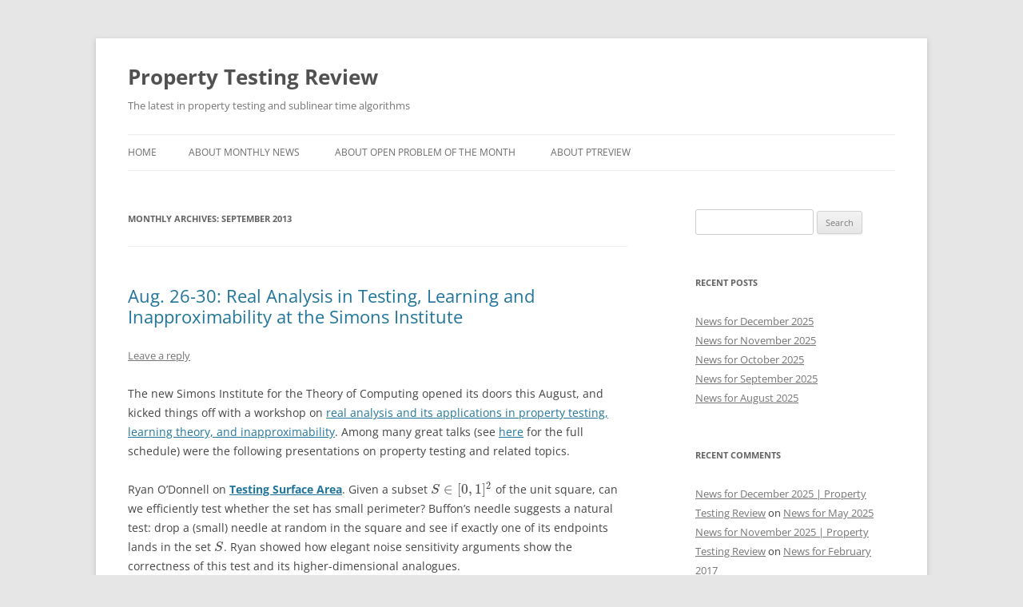

--- FILE ---
content_type: text/html; charset=UTF-8
request_url: https://ptreview.sublinear.info/2013/09/
body_size: 15811
content:
<!DOCTYPE html>
<!--[if IE 7]>
<html class="ie ie7" lang="en-US">
<![endif]-->
<!--[if IE 8]>
<html class="ie ie8" lang="en-US">
<![endif]-->
<!--[if !(IE 7) & !(IE 8)]><!-->
<html lang="en-US">
<!--<![endif]-->
<head>
<meta charset="UTF-8" />
<meta name="viewport" content="width=device-width, initial-scale=1.0" />
<title>September | 2013 | Property Testing Review</title>
<link rel="profile" href="https://gmpg.org/xfn/11" />
<link rel="pingback" href="https://ptreview.sublinear.info/xmlrpc.php">
<!--[if lt IE 9]>
<script src="https://ptreview.sublinear.info/wp-content/themes/twentytwelve/js/html5.js?ver=3.7.0" type="text/javascript"></script>
<![endif]-->
    <style>
        #wpadminbar #wp-admin-bar-vtrts_free_top_button .ab-icon:before {
            content: "\f185";
            color: #1DAE22;
            top: 3px;
        }
    </style>
    <meta name='robots' content='max-image-preview:large' />
<link rel="alternate" type="application/rss+xml" title="Property Testing Review &raquo; Feed" href="https://ptreview.sublinear.info/feed/" />
<link rel="alternate" type="application/rss+xml" title="Property Testing Review &raquo; Comments Feed" href="https://ptreview.sublinear.info/comments/feed/" />
<style id='wp-img-auto-sizes-contain-inline-css' type='text/css'>
img:is([sizes=auto i],[sizes^="auto," i]){contain-intrinsic-size:3000px 1500px}
/*# sourceURL=wp-img-auto-sizes-contain-inline-css */
</style>
<style id='wp-emoji-styles-inline-css' type='text/css'>

	img.wp-smiley, img.emoji {
		display: inline !important;
		border: none !important;
		box-shadow: none !important;
		height: 1em !important;
		width: 1em !important;
		margin: 0 0.07em !important;
		vertical-align: -0.1em !important;
		background: none !important;
		padding: 0 !important;
	}
/*# sourceURL=wp-emoji-styles-inline-css */
</style>
<style id='wp-block-library-inline-css' type='text/css'>
:root{--wp-block-synced-color:#7a00df;--wp-block-synced-color--rgb:122,0,223;--wp-bound-block-color:var(--wp-block-synced-color);--wp-editor-canvas-background:#ddd;--wp-admin-theme-color:#007cba;--wp-admin-theme-color--rgb:0,124,186;--wp-admin-theme-color-darker-10:#006ba1;--wp-admin-theme-color-darker-10--rgb:0,107,160.5;--wp-admin-theme-color-darker-20:#005a87;--wp-admin-theme-color-darker-20--rgb:0,90,135;--wp-admin-border-width-focus:2px}@media (min-resolution:192dpi){:root{--wp-admin-border-width-focus:1.5px}}.wp-element-button{cursor:pointer}:root .has-very-light-gray-background-color{background-color:#eee}:root .has-very-dark-gray-background-color{background-color:#313131}:root .has-very-light-gray-color{color:#eee}:root .has-very-dark-gray-color{color:#313131}:root .has-vivid-green-cyan-to-vivid-cyan-blue-gradient-background{background:linear-gradient(135deg,#00d084,#0693e3)}:root .has-purple-crush-gradient-background{background:linear-gradient(135deg,#34e2e4,#4721fb 50%,#ab1dfe)}:root .has-hazy-dawn-gradient-background{background:linear-gradient(135deg,#faaca8,#dad0ec)}:root .has-subdued-olive-gradient-background{background:linear-gradient(135deg,#fafae1,#67a671)}:root .has-atomic-cream-gradient-background{background:linear-gradient(135deg,#fdd79a,#004a59)}:root .has-nightshade-gradient-background{background:linear-gradient(135deg,#330968,#31cdcf)}:root .has-midnight-gradient-background{background:linear-gradient(135deg,#020381,#2874fc)}:root{--wp--preset--font-size--normal:16px;--wp--preset--font-size--huge:42px}.has-regular-font-size{font-size:1em}.has-larger-font-size{font-size:2.625em}.has-normal-font-size{font-size:var(--wp--preset--font-size--normal)}.has-huge-font-size{font-size:var(--wp--preset--font-size--huge)}.has-text-align-center{text-align:center}.has-text-align-left{text-align:left}.has-text-align-right{text-align:right}.has-fit-text{white-space:nowrap!important}#end-resizable-editor-section{display:none}.aligncenter{clear:both}.items-justified-left{justify-content:flex-start}.items-justified-center{justify-content:center}.items-justified-right{justify-content:flex-end}.items-justified-space-between{justify-content:space-between}.screen-reader-text{border:0;clip-path:inset(50%);height:1px;margin:-1px;overflow:hidden;padding:0;position:absolute;width:1px;word-wrap:normal!important}.screen-reader-text:focus{background-color:#ddd;clip-path:none;color:#444;display:block;font-size:1em;height:auto;left:5px;line-height:normal;padding:15px 23px 14px;text-decoration:none;top:5px;width:auto;z-index:100000}html :where(.has-border-color){border-style:solid}html :where([style*=border-top-color]){border-top-style:solid}html :where([style*=border-right-color]){border-right-style:solid}html :where([style*=border-bottom-color]){border-bottom-style:solid}html :where([style*=border-left-color]){border-left-style:solid}html :where([style*=border-width]){border-style:solid}html :where([style*=border-top-width]){border-top-style:solid}html :where([style*=border-right-width]){border-right-style:solid}html :where([style*=border-bottom-width]){border-bottom-style:solid}html :where([style*=border-left-width]){border-left-style:solid}html :where(img[class*=wp-image-]){height:auto;max-width:100%}:where(figure){margin:0 0 1em}html :where(.is-position-sticky){--wp-admin--admin-bar--position-offset:var(--wp-admin--admin-bar--height,0px)}@media screen and (max-width:600px){html :where(.is-position-sticky){--wp-admin--admin-bar--position-offset:0px}}

/*# sourceURL=wp-block-library-inline-css */
</style><style id='global-styles-inline-css' type='text/css'>
:root{--wp--preset--aspect-ratio--square: 1;--wp--preset--aspect-ratio--4-3: 4/3;--wp--preset--aspect-ratio--3-4: 3/4;--wp--preset--aspect-ratio--3-2: 3/2;--wp--preset--aspect-ratio--2-3: 2/3;--wp--preset--aspect-ratio--16-9: 16/9;--wp--preset--aspect-ratio--9-16: 9/16;--wp--preset--color--black: #000000;--wp--preset--color--cyan-bluish-gray: #abb8c3;--wp--preset--color--white: #fff;--wp--preset--color--pale-pink: #f78da7;--wp--preset--color--vivid-red: #cf2e2e;--wp--preset--color--luminous-vivid-orange: #ff6900;--wp--preset--color--luminous-vivid-amber: #fcb900;--wp--preset--color--light-green-cyan: #7bdcb5;--wp--preset--color--vivid-green-cyan: #00d084;--wp--preset--color--pale-cyan-blue: #8ed1fc;--wp--preset--color--vivid-cyan-blue: #0693e3;--wp--preset--color--vivid-purple: #9b51e0;--wp--preset--color--blue: #21759b;--wp--preset--color--dark-gray: #444;--wp--preset--color--medium-gray: #9f9f9f;--wp--preset--color--light-gray: #e6e6e6;--wp--preset--gradient--vivid-cyan-blue-to-vivid-purple: linear-gradient(135deg,rgb(6,147,227) 0%,rgb(155,81,224) 100%);--wp--preset--gradient--light-green-cyan-to-vivid-green-cyan: linear-gradient(135deg,rgb(122,220,180) 0%,rgb(0,208,130) 100%);--wp--preset--gradient--luminous-vivid-amber-to-luminous-vivid-orange: linear-gradient(135deg,rgb(252,185,0) 0%,rgb(255,105,0) 100%);--wp--preset--gradient--luminous-vivid-orange-to-vivid-red: linear-gradient(135deg,rgb(255,105,0) 0%,rgb(207,46,46) 100%);--wp--preset--gradient--very-light-gray-to-cyan-bluish-gray: linear-gradient(135deg,rgb(238,238,238) 0%,rgb(169,184,195) 100%);--wp--preset--gradient--cool-to-warm-spectrum: linear-gradient(135deg,rgb(74,234,220) 0%,rgb(151,120,209) 20%,rgb(207,42,186) 40%,rgb(238,44,130) 60%,rgb(251,105,98) 80%,rgb(254,248,76) 100%);--wp--preset--gradient--blush-light-purple: linear-gradient(135deg,rgb(255,206,236) 0%,rgb(152,150,240) 100%);--wp--preset--gradient--blush-bordeaux: linear-gradient(135deg,rgb(254,205,165) 0%,rgb(254,45,45) 50%,rgb(107,0,62) 100%);--wp--preset--gradient--luminous-dusk: linear-gradient(135deg,rgb(255,203,112) 0%,rgb(199,81,192) 50%,rgb(65,88,208) 100%);--wp--preset--gradient--pale-ocean: linear-gradient(135deg,rgb(255,245,203) 0%,rgb(182,227,212) 50%,rgb(51,167,181) 100%);--wp--preset--gradient--electric-grass: linear-gradient(135deg,rgb(202,248,128) 0%,rgb(113,206,126) 100%);--wp--preset--gradient--midnight: linear-gradient(135deg,rgb(2,3,129) 0%,rgb(40,116,252) 100%);--wp--preset--font-size--small: 13px;--wp--preset--font-size--medium: 20px;--wp--preset--font-size--large: 36px;--wp--preset--font-size--x-large: 42px;--wp--preset--spacing--20: 0.44rem;--wp--preset--spacing--30: 0.67rem;--wp--preset--spacing--40: 1rem;--wp--preset--spacing--50: 1.5rem;--wp--preset--spacing--60: 2.25rem;--wp--preset--spacing--70: 3.38rem;--wp--preset--spacing--80: 5.06rem;--wp--preset--shadow--natural: 6px 6px 9px rgba(0, 0, 0, 0.2);--wp--preset--shadow--deep: 12px 12px 50px rgba(0, 0, 0, 0.4);--wp--preset--shadow--sharp: 6px 6px 0px rgba(0, 0, 0, 0.2);--wp--preset--shadow--outlined: 6px 6px 0px -3px rgb(255, 255, 255), 6px 6px rgb(0, 0, 0);--wp--preset--shadow--crisp: 6px 6px 0px rgb(0, 0, 0);}:where(.is-layout-flex){gap: 0.5em;}:where(.is-layout-grid){gap: 0.5em;}body .is-layout-flex{display: flex;}.is-layout-flex{flex-wrap: wrap;align-items: center;}.is-layout-flex > :is(*, div){margin: 0;}body .is-layout-grid{display: grid;}.is-layout-grid > :is(*, div){margin: 0;}:where(.wp-block-columns.is-layout-flex){gap: 2em;}:where(.wp-block-columns.is-layout-grid){gap: 2em;}:where(.wp-block-post-template.is-layout-flex){gap: 1.25em;}:where(.wp-block-post-template.is-layout-grid){gap: 1.25em;}.has-black-color{color: var(--wp--preset--color--black) !important;}.has-cyan-bluish-gray-color{color: var(--wp--preset--color--cyan-bluish-gray) !important;}.has-white-color{color: var(--wp--preset--color--white) !important;}.has-pale-pink-color{color: var(--wp--preset--color--pale-pink) !important;}.has-vivid-red-color{color: var(--wp--preset--color--vivid-red) !important;}.has-luminous-vivid-orange-color{color: var(--wp--preset--color--luminous-vivid-orange) !important;}.has-luminous-vivid-amber-color{color: var(--wp--preset--color--luminous-vivid-amber) !important;}.has-light-green-cyan-color{color: var(--wp--preset--color--light-green-cyan) !important;}.has-vivid-green-cyan-color{color: var(--wp--preset--color--vivid-green-cyan) !important;}.has-pale-cyan-blue-color{color: var(--wp--preset--color--pale-cyan-blue) !important;}.has-vivid-cyan-blue-color{color: var(--wp--preset--color--vivid-cyan-blue) !important;}.has-vivid-purple-color{color: var(--wp--preset--color--vivid-purple) !important;}.has-black-background-color{background-color: var(--wp--preset--color--black) !important;}.has-cyan-bluish-gray-background-color{background-color: var(--wp--preset--color--cyan-bluish-gray) !important;}.has-white-background-color{background-color: var(--wp--preset--color--white) !important;}.has-pale-pink-background-color{background-color: var(--wp--preset--color--pale-pink) !important;}.has-vivid-red-background-color{background-color: var(--wp--preset--color--vivid-red) !important;}.has-luminous-vivid-orange-background-color{background-color: var(--wp--preset--color--luminous-vivid-orange) !important;}.has-luminous-vivid-amber-background-color{background-color: var(--wp--preset--color--luminous-vivid-amber) !important;}.has-light-green-cyan-background-color{background-color: var(--wp--preset--color--light-green-cyan) !important;}.has-vivid-green-cyan-background-color{background-color: var(--wp--preset--color--vivid-green-cyan) !important;}.has-pale-cyan-blue-background-color{background-color: var(--wp--preset--color--pale-cyan-blue) !important;}.has-vivid-cyan-blue-background-color{background-color: var(--wp--preset--color--vivid-cyan-blue) !important;}.has-vivid-purple-background-color{background-color: var(--wp--preset--color--vivid-purple) !important;}.has-black-border-color{border-color: var(--wp--preset--color--black) !important;}.has-cyan-bluish-gray-border-color{border-color: var(--wp--preset--color--cyan-bluish-gray) !important;}.has-white-border-color{border-color: var(--wp--preset--color--white) !important;}.has-pale-pink-border-color{border-color: var(--wp--preset--color--pale-pink) !important;}.has-vivid-red-border-color{border-color: var(--wp--preset--color--vivid-red) !important;}.has-luminous-vivid-orange-border-color{border-color: var(--wp--preset--color--luminous-vivid-orange) !important;}.has-luminous-vivid-amber-border-color{border-color: var(--wp--preset--color--luminous-vivid-amber) !important;}.has-light-green-cyan-border-color{border-color: var(--wp--preset--color--light-green-cyan) !important;}.has-vivid-green-cyan-border-color{border-color: var(--wp--preset--color--vivid-green-cyan) !important;}.has-pale-cyan-blue-border-color{border-color: var(--wp--preset--color--pale-cyan-blue) !important;}.has-vivid-cyan-blue-border-color{border-color: var(--wp--preset--color--vivid-cyan-blue) !important;}.has-vivid-purple-border-color{border-color: var(--wp--preset--color--vivid-purple) !important;}.has-vivid-cyan-blue-to-vivid-purple-gradient-background{background: var(--wp--preset--gradient--vivid-cyan-blue-to-vivid-purple) !important;}.has-light-green-cyan-to-vivid-green-cyan-gradient-background{background: var(--wp--preset--gradient--light-green-cyan-to-vivid-green-cyan) !important;}.has-luminous-vivid-amber-to-luminous-vivid-orange-gradient-background{background: var(--wp--preset--gradient--luminous-vivid-amber-to-luminous-vivid-orange) !important;}.has-luminous-vivid-orange-to-vivid-red-gradient-background{background: var(--wp--preset--gradient--luminous-vivid-orange-to-vivid-red) !important;}.has-very-light-gray-to-cyan-bluish-gray-gradient-background{background: var(--wp--preset--gradient--very-light-gray-to-cyan-bluish-gray) !important;}.has-cool-to-warm-spectrum-gradient-background{background: var(--wp--preset--gradient--cool-to-warm-spectrum) !important;}.has-blush-light-purple-gradient-background{background: var(--wp--preset--gradient--blush-light-purple) !important;}.has-blush-bordeaux-gradient-background{background: var(--wp--preset--gradient--blush-bordeaux) !important;}.has-luminous-dusk-gradient-background{background: var(--wp--preset--gradient--luminous-dusk) !important;}.has-pale-ocean-gradient-background{background: var(--wp--preset--gradient--pale-ocean) !important;}.has-electric-grass-gradient-background{background: var(--wp--preset--gradient--electric-grass) !important;}.has-midnight-gradient-background{background: var(--wp--preset--gradient--midnight) !important;}.has-small-font-size{font-size: var(--wp--preset--font-size--small) !important;}.has-medium-font-size{font-size: var(--wp--preset--font-size--medium) !important;}.has-large-font-size{font-size: var(--wp--preset--font-size--large) !important;}.has-x-large-font-size{font-size: var(--wp--preset--font-size--x-large) !important;}
/*# sourceURL=global-styles-inline-css */
</style>

<style id='classic-theme-styles-inline-css' type='text/css'>
/*! This file is auto-generated */
.wp-block-button__link{color:#fff;background-color:#32373c;border-radius:9999px;box-shadow:none;text-decoration:none;padding:calc(.667em + 2px) calc(1.333em + 2px);font-size:1.125em}.wp-block-file__button{background:#32373c;color:#fff;text-decoration:none}
/*# sourceURL=/wp-includes/css/classic-themes.min.css */
</style>
<link rel='stylesheet' id='cptch_stylesheet-css' href='https://ptreview.sublinear.info/wp-content/plugins/captcha/css/front_end_style.css?ver=4.4.5' type='text/css' media='all' />
<link rel='stylesheet' id='dashicons-css' href='https://ptreview.sublinear.info/wp-includes/css/dashicons.min.css?ver=6.9' type='text/css' media='all' />
<link rel='stylesheet' id='cptch_desktop_style-css' href='https://ptreview.sublinear.info/wp-content/plugins/captcha/css/desktop_style.css?ver=4.4.5' type='text/css' media='all' />
<link rel='stylesheet' id='twentytwelve-fonts-css' href='https://ptreview.sublinear.info/wp-content/themes/twentytwelve/fonts/font-open-sans.css?ver=20230328' type='text/css' media='all' />
<link rel='stylesheet' id='twentytwelve-style-css' href='https://ptreview.sublinear.info/wp-content/themes/twentytwelve/style.css?ver=20250415' type='text/css' media='all' />
<link rel='stylesheet' id='twentytwelve-block-style-css' href='https://ptreview.sublinear.info/wp-content/themes/twentytwelve/css/blocks.css?ver=20240812' type='text/css' media='all' />
<style id='akismet-widget-style-inline-css' type='text/css'>

			.a-stats {
				--akismet-color-mid-green: #357b49;
				--akismet-color-white: #fff;
				--akismet-color-light-grey: #f6f7f7;

				max-width: 350px;
				width: auto;
			}

			.a-stats * {
				all: unset;
				box-sizing: border-box;
			}

			.a-stats strong {
				font-weight: 600;
			}

			.a-stats a.a-stats__link,
			.a-stats a.a-stats__link:visited,
			.a-stats a.a-stats__link:active {
				background: var(--akismet-color-mid-green);
				border: none;
				box-shadow: none;
				border-radius: 8px;
				color: var(--akismet-color-white);
				cursor: pointer;
				display: block;
				font-family: -apple-system, BlinkMacSystemFont, 'Segoe UI', 'Roboto', 'Oxygen-Sans', 'Ubuntu', 'Cantarell', 'Helvetica Neue', sans-serif;
				font-weight: 500;
				padding: 12px;
				text-align: center;
				text-decoration: none;
				transition: all 0.2s ease;
			}

			/* Extra specificity to deal with TwentyTwentyOne focus style */
			.widget .a-stats a.a-stats__link:focus {
				background: var(--akismet-color-mid-green);
				color: var(--akismet-color-white);
				text-decoration: none;
			}

			.a-stats a.a-stats__link:hover {
				filter: brightness(110%);
				box-shadow: 0 4px 12px rgba(0, 0, 0, 0.06), 0 0 2px rgba(0, 0, 0, 0.16);
			}

			.a-stats .count {
				color: var(--akismet-color-white);
				display: block;
				font-size: 1.5em;
				line-height: 1.4;
				padding: 0 13px;
				white-space: nowrap;
			}
		
/*# sourceURL=akismet-widget-style-inline-css */
</style>
<script type="text/javascript" id="ahc_front_js-js-extra">
/* <![CDATA[ */
var ahc_ajax_front = {"ajax_url":"https://ptreview.sublinear.info/wp-admin/admin-ajax.php","page_id":"Month: \u003Cspan\u003ESeptember 2013\u003C/span\u003E","page_title":"","post_type":""};
//# sourceURL=ahc_front_js-js-extra
/* ]]> */
</script>
<script type="text/javascript" src="https://ptreview.sublinear.info/wp-content/plugins/visitors-traffic-real-time-statistics/js/front.js?ver=6.9" id="ahc_front_js-js"></script>
<script type="text/javascript" src="https://ptreview.sublinear.info/wp-includes/js/jquery/jquery.min.js?ver=3.7.1" id="jquery-core-js"></script>
<script type="text/javascript" src="https://ptreview.sublinear.info/wp-includes/js/jquery/jquery-migrate.min.js?ver=3.4.1" id="jquery-migrate-js"></script>
<script type="text/javascript" src="https://ptreview.sublinear.info/wp-content/themes/twentytwelve/js/navigation.js?ver=20250303" id="twentytwelve-navigation-js" defer="defer" data-wp-strategy="defer"></script>
<link rel="https://api.w.org/" href="https://ptreview.sublinear.info/wp-json/" /><link rel="EditURI" type="application/rsd+xml" title="RSD" href="https://ptreview.sublinear.info/xmlrpc.php?rsd" />
<meta name="generator" content="WordPress 6.9" />
<style type="text/css">.recentcomments a{display:inline !important;padding:0 !important;margin:0 !important;}</style></head>

<body class="archive date wp-embed-responsive wp-theme-twentytwelve custom-font-enabled">
<div id="page" class="hfeed site">
	<a class="screen-reader-text skip-link" href="#content">Skip to content</a>
	<header id="masthead" class="site-header">
		<hgroup>
					<h1 class="site-title"><a href="https://ptreview.sublinear.info/" rel="home" >Property Testing Review</a></h1>
			<h2 class="site-description">The latest in property testing and sublinear time algorithms</h2>
		</hgroup>

		<nav id="site-navigation" class="main-navigation">
			<button class="menu-toggle">Menu</button>
			<div class="nav-menu"><ul>
<li ><a href="https://ptreview.sublinear.info/">Home</a></li><li class="page_item page-item-43"><a href="https://ptreview.sublinear.info/about-digests/">About monthly news</a></li>
<li class="page_item page-item-196"><a href="https://ptreview.sublinear.info/about-open-problem-of-the-month/">About open problem of the month</a></li>
<li class="page_item page-item-2"><a href="https://ptreview.sublinear.info/sample-page/">About PTReview</a></li>
</ul></div>
		</nav><!-- #site-navigation -->

			</header><!-- #masthead -->

	<div id="main" class="wrapper">

	<section id="primary" class="site-content">
		<div id="content" role="main">

					<header class="archive-header">
				<h1 class="archive-title">
				Monthly Archives: <span>September 2013</span>				</h1>
			</header><!-- .archive-header -->

			
	<article id="post-75" class="post-75 post type-post status-publish format-standard hentry category-conference-reports">
				<header class="entry-header">
			
						<h1 class="entry-title">
				<a href="https://ptreview.sublinear.info/2013/09/aug-26-30-real-analysis-in-testing-learning-and-inapproximability-at-the-simons-institute/" rel="bookmark">Aug. 26-30: Real Analysis in Testing, Learning and Inapproximability at the Simons Institute</a>
			</h1>
										<div class="comments-link">
					<a href="https://ptreview.sublinear.info/2013/09/aug-26-30-real-analysis-in-testing-learning-and-inapproximability-at-the-simons-institute/#respond"><span class="leave-reply">Leave a reply</span></a>				</div><!-- .comments-link -->
					</header><!-- .entry-header -->

				<div class="entry-content">
			<p>The new Simons Institute for the Theory of Computing opened its doors this August, and kicked things off with a workshop on <a title="Real Analysis in Testing, Learning, and Inapproximability" href="http://simons.berkeley.edu/workshops/realanalysis2013-1">real analysis and its applications in property testing, learning theory, and inapproximability</a>. Among many great talks (see <a title="Real Analysis workshop schedule" href="http://simons.berkeley.edu/workshops/schedule/74">here</a> for the full schedule) were the following presentations on property testing and related topics.</p>
<p>Ryan O&#8217;Donnell on <a title="Ryan O'Donnell talk" href="http://simons.berkeley.edu/talks/ryan-odonnell-2013-08-27"><strong>Testing Surface Area</strong></a>. Given a subset \(S \in [0,1]^2\) of the unit square, can we efficiently test whether the set has small perimeter? Buffon&#8217;s needle suggests a natural test: drop a (small) needle at random in the square and see if exactly one of its endpoints lands in the set \(S\). Ryan showed how elegant noise sensitivity arguments show the correctness of this test and its higher-dimensional analogues.</p>
<p>I gave a talk on <a title="Eric Blais talk" href="http://simons.berkeley.edu/talks/eric-blais-2013-08-27"><strong>The Analysis of Partially Symmetric Functions</strong></a>. I gave a brief introduction to partially symmetric functions, tools from the analysis of boolean functions that help us understand them, and their role in theoretical computer science, with a particular emphasis on the function isomorphism testing conjecture.</p>
<p>Hamed Hatami on <a title="Hamed Hatami talk" href="http://simons.berkeley.edu/talks/hamed-hatami-2013-08-29"><strong>Testing Affine-Invariant Properties of Algebraic Functions</strong></a>. Hamed gave a fascinating survey of the recent progress on testing affine-invariant properties. He showed how the tools that have been used to analyze the testability of properties of graphs can be combined with tools from higher-order Fourier analysis of boolean functions to analyze the testability of algebraic properties of functions.</p>
<p>Parikshit Gopalan on <a title="Parikshit Gopalan talk" href="http://simons.berkeley.edu/talks/parikshit-gopalan-2013-08-29"><strong>Locally Testable Codes and Cayley Graphs</strong></a>. Despite a considerable amount of interest and attention, many fundamental questions regarding locally testable codes remain open. Parikshit&#8217;s talk gave a very nice connection between LTCs and some Cayley graphs which enables us to view LTCs from a different angle and will hopefully lead to further progress on these open problems.</p>
<p>Nati Linial on <a title="Nati Linial talk" href="http://simons.berkeley.edu/talks/nati-linial-2013-08-29"><strong>Local Combinatorics, Or: What to do with all those gigantic graphs?</strong></a>. Let&#8217;s say that you want to keep a snapshot of a huge graph \(G\), but only have a very small amount of space available. What can you do? One natural solution is to keep a <em>local k-profile</em> of the graph: for each graph \(H\) on \(k\) vertices, count the number of embedded copies of \(H\) in \(G\). Nati&#8217;s talk showed that the study of the connections between local k-profiles of graphs and global properties of graphs leads to very nice results as well as a wealth of intriguing open problems.</p>
<p>Many other interesting workshops on <a title="Real Analysis in Computer Science" href="http://simons.berkeley.edu/programs/realanalysis2013">real analysis in computer science</a> and on the <a title="Theoretical Foundations of Big Data Analysis" href="http://simons.berkeley.edu/programs/bigdata2013">theoretical foundations of big data analysis</a> will be held throughout the semester. See the respective pages for all the details, and for videos of the talks.</p>
					</div><!-- .entry-content -->
		
		<footer class="entry-meta">
			This entry was posted in <a href="https://ptreview.sublinear.info/category/conference-reports/" rel="category tag">Conference reports</a> on <a href="https://ptreview.sublinear.info/2013/09/aug-26-30-real-analysis-in-testing-learning-and-inapproximability-at-the-simons-institute/" title="11:28 pm" rel="bookmark"><time class="entry-date" datetime="2013-09-23T23:28:33+00:00">September 23, 2013</time></a><span class="by-author"> by <span class="author vcard"><a class="url fn n" href="https://ptreview.sublinear.info/author/eblais/" title="View all posts by Eric Blais" rel="author">Eric Blais</a></span></span>.								</footer><!-- .entry-meta -->
	</article><!-- #post -->

	<article id="post-78" class="post-78 post type-post status-publish format-standard hentry category-monthly-digest">
				<header class="entry-header">
			
						<h1 class="entry-title">
				<a href="https://ptreview.sublinear.info/2013/09/news-for-august-2013/" rel="bookmark">News for August 2013</a>
			</h1>
										<div class="comments-link">
					<a href="https://ptreview.sublinear.info/2013/09/news-for-august-2013/#respond"><span class="leave-reply">Leave a reply</span></a>				</div><!-- .comments-link -->
					</header><!-- .entry-header -->

				<div class="entry-content">
			<p>August saw a couple of conferences: <a title="Aug 21-23: RANDOM-APPROX 2013" href="http://ptreview.sublinear.info/?p=83">RANDOM-APPROX</a> and a seminar at the Simon&#8217;s institute. Here&#8217;s a report on the new papers we saw in August, including much progress on distribution testing.</p>
<p><strong><strong>On sample based testers </strong></strong>by Oded Goldreich and Dana Ron (<a href="http://eccc.hpi-web.de/report/2013/109/">ECCC</a>)<strong>.</strong>The usual setting for property testing is beloved query model, where the tester gets to make any query it pleases. A much weaker setting would be to simply get random (labeled) samples of the domain. These are called sample based testers, and are more akin to setting in learning theory. Sampled based testers were also discussed in the seminal <a href="http://dl.acm.org/citation.cfm?id=285060">Goldreich, Goldwasser, and Ron</a> paper. Since then, there have been variants, such as distribution-free testing and active testing. In this paper, it is shown that constant-query proximity-oblivious testers imply the existence of sublinear (polynomial dependence in size) sample based testers.<strong></strong></p>
<p><strong>Instance-by-instance optimal identity testing </strong>by Gregory Valiant and Paul Valiant (<a href="http://eccc.hpi-web.de/report/2013/111/">ECCC</a>). The problem of distribution testing is a problem that we all love. Given a known discrete distribution \(p\), we wish to test equality (with \(p\)) of an unknown distribution \(q\). How many independent samples are required of \(q\)? This paper gives an optimal algorithm for <em>each</em> distribution \(p\), subsuming much past work. The analysis involves a characterization of Hölder and norm-monotonicity type inequalities. Definitely on my list to read!</p>
<p><strong>Optimal algorithms for testing closeness of discrete distributions</strong> by Siu-On Chan, Ilias Diakonikolas, Gregory Valiant, Paul Valiant (<a href="http://arxiv.org/abs/1308.3946">Arxiv</a>). Now consider the setting where both \(p\) and \(q\) are unknown (over a support of size \(n\)), and we wish to test equality. (We define &#8220;far&#8221; in terms of variation distance.) A (by-now) classic paper of <a href="http://arxiv.org/abs/1009.5397">Batu et al.</a> gives an \(O(n^{2/3}\log n/\varepsilon^{8/3})\) and <a href="http://eccc.hpi-web.de/report/2007/135/">Valiant</a> proved an \(\Omega(n^{2/3})\) lower bound. This paper completely resolves this problem problem with an algorithm and matching lower bound of \(\max(n^{2/3}/\varepsilon^{4/3}, n^{1/2}/\varepsilon^2)\).</p>
					</div><!-- .entry-content -->
		
		<footer class="entry-meta">
			This entry was posted in <a href="https://ptreview.sublinear.info/category/monthly-digest/" rel="category tag">Monthly digest</a> on <a href="https://ptreview.sublinear.info/2013/09/news-for-august-2013/" title="4:56 am" rel="bookmark"><time class="entry-date" datetime="2013-09-08T04:56:28+00:00">September 8, 2013</time></a><span class="by-author"> by <span class="author vcard"><a class="url fn n" href="https://ptreview.sublinear.info/author/csesha/" title="View all posts by Seshadhri" rel="author">Seshadhri</a></span></span>.								</footer><!-- .entry-meta -->
	</article><!-- #post -->

	<article id="post-83" class="post-83 post type-post status-publish format-standard hentry category-conference-reports">
				<header class="entry-header">
			
						<h1 class="entry-title">
				<a href="https://ptreview.sublinear.info/2013/09/aug-21-23-random-approx-2013/" rel="bookmark">Aug 21-23: RANDOM-APPROX 2013</a>
			</h1>
										<div class="comments-link">
					<a href="https://ptreview.sublinear.info/2013/09/aug-21-23-random-approx-2013/#comments">1 Reply</a>				</div><!-- .comments-link -->
					</header><!-- .entry-header -->

				<div class="entry-content">
			<p>RANDOM-APPROX 2013 saw a bunch of property testing talks.</p>
<p><strong>An optimal lower bound for monotonicity testing over hypergrids </strong>(Deeparnab Chakrabarty and C. Seshadhri). I talked about a lower bound for monotonicity testing over hypergrids. Given a function \(f:[n]^d \rightarrow \mathbb{N}\), we wish to test if \(f\) is monotone with respect to the coordinate-wise partial order. We proved a adaptive, two-sided \(\Omega(\varepsilon^{-1} d\log n)\) lower bound, matching recent upper bounds.</p>
<p><strong>Testing Membership in Counter Automaton Languages</strong> (Yonatan Goldhirsh and Michael Viderman). In a seminal result, <a href="http://epubs.siam.org/action/showAbstract?page=1842&amp;volume=30&amp;issue=6&amp;journalCode=smjcat">Alon, Krivelevich, Newman, and Szegedy</a> proved that membership in regular languages is testable in constant queries. Can we extend this to richer languages? <a href="http://eccc.hpi-web.de/report/2005/152/">Lachish and Newman</a> proved that membership in languages given by a pushdown automaton with a single stack symbol (a counter automaton) is not testable with constant queries. Yonathan talked about a weaker version of counter automata, for which membership is testable in constant queries.</p>
<p><strong>Tight lower bounds for testing linear isomorphism</strong> (Elena Grigorescu, Karl Wimmer and Ning Xie). Understanding testability of functions that exhibit symmetries (like linear invariances) is an important program in property testing. A function \(f : \{0, 1\}^n \rightarrow \{0, 1\}\) is linear isomorphic to a \(g\) if \(f = g \circ A\), for non-singular transformation \(A\). Ning talked about a lower bound of \(\Omega(n^2)\) for testing if a function is linear isomorphic to the inner product function. (This is tight, as a simple algorithm shows.) In other words, consider the property of functions linear isomorphic to the inner product. This property is <em>not</em> testable in constant queries, suggesting that symmetries themselves do not suffice for (constant) testability.</p>
<p><strong>Local reconstructors and tolerant testers for connectivity and diameter</strong> (Andrea Campagna, Alan Guo and Ronitt Rubinfeld). Local reconstructors are like property testers on steroids. Suppose we have access to some function \(f\) that does not satisfy some property \(\mathcal{P}\). A local reconstructor provides oracle access to a function \(g \in \mathcal{P}\) that is (approximately optimally) close to \(f\), and the reconstructor requires only sublinear queries to \(f\) to output a value of \(g\). Alan talked about reconstructors for \(k\)-connectivity in the general sparse-graph model. This also leads to new tolerant testers. Pretty intricate and neat algorithms, IMHO.</p>
<p><strong>A local computation approximation scheme to maximum matching</strong> (Yishay Mansour and Shai Vardi). If you put local reconstructors on steroids, you get a local computation algorithm. Consider a graph \(G\), where want to &#8220;locally&#8221; find a maximum matching. We want a sublinear time procedure that given an edge of \(G\) outputs whether it is part of the matching or not. All these answers must be globally consistent and represent the final matching. Shai talked about a local \(\mathop{poly}(\log n)\) algorithm for finding \((1-\epsilon)\)-approximate matchings. Another impressive local algorithm.</p>
<p><strong>Absolutely Sound Testing of Lifted Codes</strong> (Noga Ron-Zewi, Elad Haramaty and Madhu Sudan). Elad talked about more progress on the testing of affine-invariant properties. Previous work define a &#8220;lifting operation&#8221; for an affine-invariant base code (defined as say a function \(f:\mathbb{F}^t \rightarrow \mathbb{F}\). This is a codeword in many more variables (say a function \(f:\mathbb{F}^n \rightarrow \mathbb{F}\)), whose restriction to any t-dimensional affine subspace belongs to the base code. This paper gives absolutely sound testers for the lift of any affine-invariant base code. This work is a nice way of interpreting (and generalizing) the ideas behind low-degree testing. </p>
					</div><!-- .entry-content -->
		
		<footer class="entry-meta">
			This entry was posted in <a href="https://ptreview.sublinear.info/category/conference-reports/" rel="category tag">Conference reports</a> on <a href="https://ptreview.sublinear.info/2013/09/aug-21-23-random-approx-2013/" title="11:12 am" rel="bookmark"><time class="entry-date" datetime="2013-09-07T11:12:01+00:00">September 7, 2013</time></a><span class="by-author"> by <span class="author vcard"><a class="url fn n" href="https://ptreview.sublinear.info/author/csesha/" title="View all posts by Seshadhri" rel="author">Seshadhri</a></span></span>.								</footer><!-- .entry-meta -->
	</article><!-- #post -->

	<article id="post-67" class="post-67 post type-post status-publish format-standard hentry category-monthly-digest">
				<header class="entry-header">
			
						<h1 class="entry-title">
				<a href="https://ptreview.sublinear.info/2013/09/news-for-july-2013/" rel="bookmark">News for July 2013</a>
			</h1>
										<div class="comments-link">
					<a href="https://ptreview.sublinear.info/2013/09/news-for-july-2013/#respond"><span class="leave-reply">Leave a reply</span></a>				</div><!-- .comments-link -->
					</header><!-- .entry-header -->

				<div class="entry-content">
			<p><strong>Helly-Type Theorems in Property Testing</strong> by Sourav Chakraborty, Rameshwar Pratap, Sasanka Roy, and Shubhangi Saraf (<a title="arXiv" href="http://arxiv.org/abs/1307.8268">arXiv</a>). Helly&#8217;s Theorem states that if every \(d+1\) sets in a family \(F\) of convex sets in \(\mathbb{R}^d\) have non-empty intersection, then the intersection of the whole family \(F\) is also non-empty. This paper establishes a new connection between Helly&#8217;s theorem and clustering problems. Specifically, extensions of Helly&#8217;s theorem are used to analyze algorithms that test whether a set of points can be partitioned into a small number of clusters or not.</p>
<p><strong>On active and passive testing</strong> by Noga Alon, Rani Hod, and Amit Weinstein (<a title="arXiv" href="http://arxiv.org/abs/1307.7364">arXiv</a>). In the standard property testing setting, the tester is able to query any input it chooses. This model is unrealistic in some settings, where instead it is more appropriate to consider models where the tester can only choose queries from a restricted set of the inputs (active testing) or where the tester only sees bits sampled at random from the input (passive testing). This paper gives new upper and lower bounds on the number of queries required to test many natural properties of boolean functions&#8212;including juntas, partially symmetric functions, and low degree polynomials&#8212;in these two settings.</p>
<p><strong>Explicit Maximally Recoverable Codes with Locality</strong> by Parikshit Gopalan, Cheng Huang, Bob Jenkins, and Sergey Yekhanin (<a title="ECCC" href="http://eccc.hpi-web.de/report/2013/104/">ECCC</a>). The central goal in the study of locally decodable codes is to maintain the rate and error tolerance while adding the condition that we can recover any bit of the original input with a small number of queries to the codeword. This paper considers and makes progress on an interesting relaxation of this problem: here the goal is to maintain local decoding when a small number of errors are introduced, while allowing more queries to be made to decode input bits when more errors occur.</p>
					</div><!-- .entry-content -->
		
		<footer class="entry-meta">
			This entry was posted in <a href="https://ptreview.sublinear.info/category/monthly-digest/" rel="category tag">Monthly digest</a> on <a href="https://ptreview.sublinear.info/2013/09/news-for-july-2013/" title="11:10 am" rel="bookmark"><time class="entry-date" datetime="2013-09-07T11:10:36+00:00">September 7, 2013</time></a><span class="by-author"> by <span class="author vcard"><a class="url fn n" href="https://ptreview.sublinear.info/author/eblais/" title="View all posts by Eric Blais" rel="author">Eric Blais</a></span></span>.								</footer><!-- .entry-meta -->
	</article><!-- #post -->

	<article id="post-49" class="post-49 post type-post status-publish format-standard hentry category-monthly-digest">
				<header class="entry-header">
			
						<h1 class="entry-title">
				<a href="https://ptreview.sublinear.info/2013/09/news-for-june-2013/" rel="bookmark">News for June 2013</a>
			</h1>
										<div class="comments-link">
					<a href="https://ptreview.sublinear.info/2013/09/news-for-june-2013/#respond"><span class="leave-reply">Leave a reply</span></a>				</div><!-- .comments-link -->
					</header><!-- .entry-header -->

				<div class="entry-content">
			<p>In June, we had a property testing workshop at Haifa where a lot of recent PT work was discussed. Check out the <a href="http://ptreview.sublinear.info/?p=9">post</a> on that. June also saw some interesting developments on testing affine-invariant properties, on testing sub-properties, on local computation algorithms, and on PCP constructions.</p>
<p>TESTING AFFINE-INVARIANT PROPERTIES</p>
<p>Over the last few years, there has been much progress in determining which affine-invariant properties of boolean functions can be tested with a constant number of queries. In <strong>Estimating the distance from testable affine-invariant properties </strong>(<a title="arXiv" href="http://arxiv.org/abs/1306.0649">arXiv</a>, <a title="ECCC" href="http://eccc.hpi-web.de/report/2013/087/">ECCC</a>), Hamed Hatami and Shachar Lovett show that for every such property, we can not only test it but also estimate the distance to the property with a constant number of queries.</p>
<p>The function linear isomorphism testing problem asks: How many queries do we need to test if a given (unknown) function is equivalent, up to a linear transformation of the input space, to some (known) function \(f\)? The answer to this question depends on the choice of the function \(f\). Elena Grigorescu, Karl Wimmer, and Ning Xie, in <strong>Tight lower bounds for testing linear isomorphism</strong> (<a title="ECCC" href="http://eccc.hpi-web.de/report/2013/090/">ECCC</a>) and Abhishek Bhrushundi, in the concurrent and independent paper <strong>On testing bent functions</strong> (<a title="ECCC" href="http://eccc.hpi-web.de/report/2013/089/">ECCC</a>), show that the query complexity for testing linear isomorphism is maximized when \(f\) is the Inner Product function. Interestingly, the proofs of this result (and other more general results) are obtained using completely different methods: Elena, Karl, and Ning prove their lower bounds using the communication complexity method, while Abhishek&#8217;s proof is obtained by studying the parity decision tree complexity of boolean functions.</p>
<p>TESTING SUB-PROPERTIES</p>
<p>One counter-intuitive aspect of property testing is that the query complexity for testing \(P\) does not in general imply anything about the query complexity for testing a sub-property \(P&#8217; \subseteq P\). For example, while we can test halfspaces (aka, linear threshold functions) with a constant number of queries, testing the subclass of signed majorities is known to require \(\Omega(\log n)\) queries, and in fact the best-known algorithm for this task is a non-adaptive tester that requires \(O(\sqrt{n})\) queries. In <strong>Exponentially improved algorithms and lower bounds for testing signed majorities </strong>(<a title="ECCC" href="http://eccc.hpi-web.de/report/2013/096/">ECCC</a>), Dana Ron and Rocco Servedio dramatically improve both the upper and lower bounds: they show that non-adaptive algorithms for testing signed majorities require \(\mathrm{poly}(n)\) queries and that signed majorities can be tested by an adaptive algorithm that requires only \(\mathrm{polylog}(n)\) queries.</p>
<p>Another phenomenon that appears in some natural properties is that while a property \(P\) requires many queries to test, it can be partitioned into (slightly) smaller properties \(P&#8217;\) that can each be tested with a constant number of queries. It is natural to ask whether this is a universal phenomenon. In <strong>Some properties are not even partially testable </strong>(<a title="arXiv" href="http://arxiv.org/abs/1306.1360">arXiv</a>, <a title="ECCC" href="http://eccc.hpi-web.de/report/2013/082/">ECCC</a>), Eldar Fischer, Yonatan Goldhirsh, and Oded Lachish show that it is not: they show that there are properties \(P\) for which every (large enough) sub-property of \(P\) requires a large number of queries to test.</p>
<p>LOCAL COMPUTATION AND PCP CONSTRUCTIONS</p>
<p>A notion that is very closely related to property testing is that of local computation<br />
algorithms: algorithms that, as in the property testing setting, aim to compute the solution of a problem in sublinear time by querying as few bits of the input as possible. In <strong>A Local Computation Approximation Scheme to Maximum Matching </strong>(<a title="arXiv" href="http://arxiv.org/abs/1306.5003">arXiv</a>), Yishay Mansour and Shai Vardi give a new local computation algorithm for obtaining a \((1-\epsilon)\)-approximation to the maximum matching in bounded-degree graphs.</p>
<p>The notion of Probabilistically Checkable Proofs (PCPs) is also closely related to property testing, where now the input to the tester is a string \(x\) and a purported proof that \(x\) satisfies some property \(P\); the tester must verify the correctness of the proof while examining as few bits of \(x\) and of the proof as possible. A long-standing open problem in this area is to understand the best possible trade-offs between the query complexity and the length of proofs for PCP constructions. In <strong>Constant rate PCPs for circuit-SAT with sublinear query complexity </strong>(<a title="ECCC" href="http://eccc.hpi-web.de/report/2013/085/">ECCC</a>), Eli Ben-Sasson, Yohay Kaplan, Swastik Kopparty, Or Meir, and Henning Stichtenoth give a verifier for a special case of PCPs that obtains a sublinear query complexity with proofs that have length only linear in the size of the input.</p>
<p>&nbsp;</p>
					</div><!-- .entry-content -->
		
		<footer class="entry-meta">
			This entry was posted in <a href="https://ptreview.sublinear.info/category/monthly-digest/" rel="category tag">Monthly digest</a> on <a href="https://ptreview.sublinear.info/2013/09/news-for-june-2013/" title="4:44 pm" rel="bookmark"><time class="entry-date" datetime="2013-09-06T16:44:36+00:00">September 6, 2013</time></a><span class="by-author"> by <span class="author vcard"><a class="url fn n" href="https://ptreview.sublinear.info/author/eblais/" title="View all posts by Eric Blais" rel="author">Eric Blais</a></span></span>.								</footer><!-- .entry-meta -->
	</article><!-- #post -->

		
		</div><!-- #content -->
	</section><!-- #primary -->


			<div id="secondary" class="widget-area" role="complementary">
			<aside id="search-2" class="widget widget_search"><form role="search" method="get" id="searchform" class="searchform" action="https://ptreview.sublinear.info/">
				<div>
					<label class="screen-reader-text" for="s">Search for:</label>
					<input type="text" value="" name="s" id="s" />
					<input type="submit" id="searchsubmit" value="Search" />
				</div>
			</form></aside>
		<aside id="recent-posts-2" class="widget widget_recent_entries">
		<h3 class="widget-title">Recent Posts</h3>
		<ul>
											<li>
					<a href="https://ptreview.sublinear.info/2026/01/news-for-december-2025/">News for December 2025</a>
									</li>
											<li>
					<a href="https://ptreview.sublinear.info/2025/12/news-for-november-2025/">News for November 2025</a>
									</li>
											<li>
					<a href="https://ptreview.sublinear.info/2025/11/news-for-october-2025/">News for October 2025</a>
									</li>
											<li>
					<a href="https://ptreview.sublinear.info/2025/10/news-for-september-2025/">News for September 2025</a>
									</li>
											<li>
					<a href="https://ptreview.sublinear.info/2025/09/news-for-august-2025/">News for August 2025</a>
									</li>
					</ul>

		</aside><aside id="recent-comments-2" class="widget widget_recent_comments"><h3 class="widget-title">Recent Comments</h3><ul id="recentcomments"><li class="recentcomments"><span class="comment-author-link"><a href="https://ptreview.sublinear.info/2026/01/news-for-december-2025/" class="url" rel="ugc">News for December 2025 | Property Testing Review</a></span> on <a href="https://ptreview.sublinear.info/2025/06/news-for-may-2025/#comment-1804">News for May 2025</a></li><li class="recentcomments"><span class="comment-author-link"><a href="https://ptreview.sublinear.info/2025/12/news-for-november-2025/" class="url" rel="ugc">News for November 2025 | Property Testing Review</a></span> on <a href="https://ptreview.sublinear.info/2017/03/news-for-february-2017/#comment-1789">News for February 2017</a></li><li class="recentcomments"><span class="comment-author-link"><a href="https://ptreview.sublinear.info/2025/12/news-for-november-2025/" class="url" rel="ugc">News for November 2025 | Property Testing Review</a></span> on <a href="https://ptreview.sublinear.info/2024/11/news-for-october-2024/#comment-1788">News for October 2024</a></li><li class="recentcomments"><span class="comment-author-link"><a href="https://ptreview.sublinear.info/2025/12/news-for-november-2025/" class="url" rel="ugc">News for November 2025 | Property Testing Review</a></span> on <a href="https://ptreview.sublinear.info/2015/12/news-for-november-2015/#comment-1787">News for November 2015</a></li><li class="recentcomments"><span class="comment-author-link">Seshadhri</span> on <a href="https://ptreview.sublinear.info/2025/11/news-for-october-2025/#comment-1753">News for October 2025</a></li></ul></aside><aside id="archives-2" class="widget widget_archive"><h3 class="widget-title">Archives</h3>
			<ul>
					<li><a href='https://ptreview.sublinear.info/2026/01/'>January 2026</a></li>
	<li><a href='https://ptreview.sublinear.info/2025/12/'>December 2025</a></li>
	<li><a href='https://ptreview.sublinear.info/2025/11/'>November 2025</a></li>
	<li><a href='https://ptreview.sublinear.info/2025/10/'>October 2025</a></li>
	<li><a href='https://ptreview.sublinear.info/2025/09/'>September 2025</a></li>
	<li><a href='https://ptreview.sublinear.info/2025/08/'>August 2025</a></li>
	<li><a href='https://ptreview.sublinear.info/2025/07/'>July 2025</a></li>
	<li><a href='https://ptreview.sublinear.info/2025/06/'>June 2025</a></li>
	<li><a href='https://ptreview.sublinear.info/2025/05/'>May 2025</a></li>
	<li><a href='https://ptreview.sublinear.info/2025/04/'>April 2025</a></li>
	<li><a href='https://ptreview.sublinear.info/2025/03/'>March 2025</a></li>
	<li><a href='https://ptreview.sublinear.info/2025/02/'>February 2025</a></li>
	<li><a href='https://ptreview.sublinear.info/2025/01/'>January 2025</a></li>
	<li><a href='https://ptreview.sublinear.info/2024/12/'>December 2024</a></li>
	<li><a href='https://ptreview.sublinear.info/2024/11/'>November 2024</a></li>
	<li><a href='https://ptreview.sublinear.info/2024/10/'>October 2024</a></li>
	<li><a href='https://ptreview.sublinear.info/2024/09/'>September 2024</a></li>
	<li><a href='https://ptreview.sublinear.info/2024/08/'>August 2024</a></li>
	<li><a href='https://ptreview.sublinear.info/2024/07/'>July 2024</a></li>
	<li><a href='https://ptreview.sublinear.info/2024/06/'>June 2024</a></li>
	<li><a href='https://ptreview.sublinear.info/2024/05/'>May 2024</a></li>
	<li><a href='https://ptreview.sublinear.info/2024/04/'>April 2024</a></li>
	<li><a href='https://ptreview.sublinear.info/2024/03/'>March 2024</a></li>
	<li><a href='https://ptreview.sublinear.info/2024/02/'>February 2024</a></li>
	<li><a href='https://ptreview.sublinear.info/2024/01/'>January 2024</a></li>
	<li><a href='https://ptreview.sublinear.info/2023/12/'>December 2023</a></li>
	<li><a href='https://ptreview.sublinear.info/2023/11/'>November 2023</a></li>
	<li><a href='https://ptreview.sublinear.info/2023/10/'>October 2023</a></li>
	<li><a href='https://ptreview.sublinear.info/2023/09/'>September 2023</a></li>
	<li><a href='https://ptreview.sublinear.info/2023/08/'>August 2023</a></li>
	<li><a href='https://ptreview.sublinear.info/2023/07/'>July 2023</a></li>
	<li><a href='https://ptreview.sublinear.info/2023/06/'>June 2023</a></li>
	<li><a href='https://ptreview.sublinear.info/2023/05/'>May 2023</a></li>
	<li><a href='https://ptreview.sublinear.info/2023/04/'>April 2023</a></li>
	<li><a href='https://ptreview.sublinear.info/2023/03/'>March 2023</a></li>
	<li><a href='https://ptreview.sublinear.info/2023/02/'>February 2023</a></li>
	<li><a href='https://ptreview.sublinear.info/2023/01/'>January 2023</a></li>
	<li><a href='https://ptreview.sublinear.info/2022/12/'>December 2022</a></li>
	<li><a href='https://ptreview.sublinear.info/2022/11/'>November 2022</a></li>
	<li><a href='https://ptreview.sublinear.info/2022/10/'>October 2022</a></li>
	<li><a href='https://ptreview.sublinear.info/2022/09/'>September 2022</a></li>
	<li><a href='https://ptreview.sublinear.info/2022/08/'>August 2022</a></li>
	<li><a href='https://ptreview.sublinear.info/2022/07/'>July 2022</a></li>
	<li><a href='https://ptreview.sublinear.info/2022/06/'>June 2022</a></li>
	<li><a href='https://ptreview.sublinear.info/2022/05/'>May 2022</a></li>
	<li><a href='https://ptreview.sublinear.info/2022/04/'>April 2022</a></li>
	<li><a href='https://ptreview.sublinear.info/2022/03/'>March 2022</a></li>
	<li><a href='https://ptreview.sublinear.info/2022/02/'>February 2022</a></li>
	<li><a href='https://ptreview.sublinear.info/2022/01/'>January 2022</a></li>
	<li><a href='https://ptreview.sublinear.info/2021/12/'>December 2021</a></li>
	<li><a href='https://ptreview.sublinear.info/2021/11/'>November 2021</a></li>
	<li><a href='https://ptreview.sublinear.info/2021/10/'>October 2021</a></li>
	<li><a href='https://ptreview.sublinear.info/2021/09/'>September 2021</a></li>
	<li><a href='https://ptreview.sublinear.info/2021/08/'>August 2021</a></li>
	<li><a href='https://ptreview.sublinear.info/2021/07/'>July 2021</a></li>
	<li><a href='https://ptreview.sublinear.info/2021/06/'>June 2021</a></li>
	<li><a href='https://ptreview.sublinear.info/2021/05/'>May 2021</a></li>
	<li><a href='https://ptreview.sublinear.info/2021/04/'>April 2021</a></li>
	<li><a href='https://ptreview.sublinear.info/2021/03/'>March 2021</a></li>
	<li><a href='https://ptreview.sublinear.info/2021/02/'>February 2021</a></li>
	<li><a href='https://ptreview.sublinear.info/2021/01/'>January 2021</a></li>
	<li><a href='https://ptreview.sublinear.info/2020/12/'>December 2020</a></li>
	<li><a href='https://ptreview.sublinear.info/2020/11/'>November 2020</a></li>
	<li><a href='https://ptreview.sublinear.info/2020/10/'>October 2020</a></li>
	<li><a href='https://ptreview.sublinear.info/2020/09/'>September 2020</a></li>
	<li><a href='https://ptreview.sublinear.info/2020/08/'>August 2020</a></li>
	<li><a href='https://ptreview.sublinear.info/2020/07/'>July 2020</a></li>
	<li><a href='https://ptreview.sublinear.info/2020/06/'>June 2020</a></li>
	<li><a href='https://ptreview.sublinear.info/2020/05/'>May 2020</a></li>
	<li><a href='https://ptreview.sublinear.info/2020/04/'>April 2020</a></li>
	<li><a href='https://ptreview.sublinear.info/2020/03/'>March 2020</a></li>
	<li><a href='https://ptreview.sublinear.info/2020/02/'>February 2020</a></li>
	<li><a href='https://ptreview.sublinear.info/2020/01/'>January 2020</a></li>
	<li><a href='https://ptreview.sublinear.info/2019/12/'>December 2019</a></li>
	<li><a href='https://ptreview.sublinear.info/2019/11/'>November 2019</a></li>
	<li><a href='https://ptreview.sublinear.info/2019/10/'>October 2019</a></li>
	<li><a href='https://ptreview.sublinear.info/2019/09/'>September 2019</a></li>
	<li><a href='https://ptreview.sublinear.info/2019/08/'>August 2019</a></li>
	<li><a href='https://ptreview.sublinear.info/2019/07/'>July 2019</a></li>
	<li><a href='https://ptreview.sublinear.info/2019/06/'>June 2019</a></li>
	<li><a href='https://ptreview.sublinear.info/2019/05/'>May 2019</a></li>
	<li><a href='https://ptreview.sublinear.info/2019/04/'>April 2019</a></li>
	<li><a href='https://ptreview.sublinear.info/2019/03/'>March 2019</a></li>
	<li><a href='https://ptreview.sublinear.info/2019/02/'>February 2019</a></li>
	<li><a href='https://ptreview.sublinear.info/2019/01/'>January 2019</a></li>
	<li><a href='https://ptreview.sublinear.info/2018/12/'>December 2018</a></li>
	<li><a href='https://ptreview.sublinear.info/2018/11/'>November 2018</a></li>
	<li><a href='https://ptreview.sublinear.info/2018/10/'>October 2018</a></li>
	<li><a href='https://ptreview.sublinear.info/2018/09/'>September 2018</a></li>
	<li><a href='https://ptreview.sublinear.info/2018/08/'>August 2018</a></li>
	<li><a href='https://ptreview.sublinear.info/2018/07/'>July 2018</a></li>
	<li><a href='https://ptreview.sublinear.info/2018/06/'>June 2018</a></li>
	<li><a href='https://ptreview.sublinear.info/2018/05/'>May 2018</a></li>
	<li><a href='https://ptreview.sublinear.info/2018/04/'>April 2018</a></li>
	<li><a href='https://ptreview.sublinear.info/2018/03/'>March 2018</a></li>
	<li><a href='https://ptreview.sublinear.info/2018/02/'>February 2018</a></li>
	<li><a href='https://ptreview.sublinear.info/2018/01/'>January 2018</a></li>
	<li><a href='https://ptreview.sublinear.info/2017/12/'>December 2017</a></li>
	<li><a href='https://ptreview.sublinear.info/2017/11/'>November 2017</a></li>
	<li><a href='https://ptreview.sublinear.info/2017/10/'>October 2017</a></li>
	<li><a href='https://ptreview.sublinear.info/2017/09/'>September 2017</a></li>
	<li><a href='https://ptreview.sublinear.info/2017/08/'>August 2017</a></li>
	<li><a href='https://ptreview.sublinear.info/2017/07/'>July 2017</a></li>
	<li><a href='https://ptreview.sublinear.info/2017/06/'>June 2017</a></li>
	<li><a href='https://ptreview.sublinear.info/2017/05/'>May 2017</a></li>
	<li><a href='https://ptreview.sublinear.info/2017/04/'>April 2017</a></li>
	<li><a href='https://ptreview.sublinear.info/2017/03/'>March 2017</a></li>
	<li><a href='https://ptreview.sublinear.info/2017/02/'>February 2017</a></li>
	<li><a href='https://ptreview.sublinear.info/2017/01/'>January 2017</a></li>
	<li><a href='https://ptreview.sublinear.info/2016/12/'>December 2016</a></li>
	<li><a href='https://ptreview.sublinear.info/2016/11/'>November 2016</a></li>
	<li><a href='https://ptreview.sublinear.info/2016/10/'>October 2016</a></li>
	<li><a href='https://ptreview.sublinear.info/2016/09/'>September 2016</a></li>
	<li><a href='https://ptreview.sublinear.info/2016/08/'>August 2016</a></li>
	<li><a href='https://ptreview.sublinear.info/2016/07/'>July 2016</a></li>
	<li><a href='https://ptreview.sublinear.info/2016/06/'>June 2016</a></li>
	<li><a href='https://ptreview.sublinear.info/2016/05/'>May 2016</a></li>
	<li><a href='https://ptreview.sublinear.info/2016/04/'>April 2016</a></li>
	<li><a href='https://ptreview.sublinear.info/2016/03/'>March 2016</a></li>
	<li><a href='https://ptreview.sublinear.info/2016/02/'>February 2016</a></li>
	<li><a href='https://ptreview.sublinear.info/2016/01/'>January 2016</a></li>
	<li><a href='https://ptreview.sublinear.info/2015/12/'>December 2015</a></li>
	<li><a href='https://ptreview.sublinear.info/2015/11/'>November 2015</a></li>
	<li><a href='https://ptreview.sublinear.info/2015/10/'>October 2015</a></li>
	<li><a href='https://ptreview.sublinear.info/2015/09/'>September 2015</a></li>
	<li><a href='https://ptreview.sublinear.info/2015/08/'>August 2015</a></li>
	<li><a href='https://ptreview.sublinear.info/2015/07/'>July 2015</a></li>
	<li><a href='https://ptreview.sublinear.info/2015/06/'>June 2015</a></li>
	<li><a href='https://ptreview.sublinear.info/2015/05/'>May 2015</a></li>
	<li><a href='https://ptreview.sublinear.info/2015/04/'>April 2015</a></li>
	<li><a href='https://ptreview.sublinear.info/2015/03/'>March 2015</a></li>
	<li><a href='https://ptreview.sublinear.info/2015/02/'>February 2015</a></li>
	<li><a href='https://ptreview.sublinear.info/2015/01/'>January 2015</a></li>
	<li><a href='https://ptreview.sublinear.info/2014/12/'>December 2014</a></li>
	<li><a href='https://ptreview.sublinear.info/2014/11/'>November 2014</a></li>
	<li><a href='https://ptreview.sublinear.info/2014/10/'>October 2014</a></li>
	<li><a href='https://ptreview.sublinear.info/2014/09/'>September 2014</a></li>
	<li><a href='https://ptreview.sublinear.info/2014/08/'>August 2014</a></li>
	<li><a href='https://ptreview.sublinear.info/2014/07/'>July 2014</a></li>
	<li><a href='https://ptreview.sublinear.info/2014/06/'>June 2014</a></li>
	<li><a href='https://ptreview.sublinear.info/2014/05/'>May 2014</a></li>
	<li><a href='https://ptreview.sublinear.info/2014/04/'>April 2014</a></li>
	<li><a href='https://ptreview.sublinear.info/2014/03/'>March 2014</a></li>
	<li><a href='https://ptreview.sublinear.info/2014/02/'>February 2014</a></li>
	<li><a href='https://ptreview.sublinear.info/2014/01/'>January 2014</a></li>
	<li><a href='https://ptreview.sublinear.info/2013/12/'>December 2013</a></li>
	<li><a href='https://ptreview.sublinear.info/2013/11/'>November 2013</a></li>
	<li><a href='https://ptreview.sublinear.info/2013/10/'>October 2013</a></li>
	<li><a href='https://ptreview.sublinear.info/2013/09/' aria-current="page">September 2013</a></li>
	<li><a href='https://ptreview.sublinear.info/2013/07/'>July 2013</a></li>
			</ul>

			</aside><aside id="categories-2" class="widget widget_categories"><h3 class="widget-title">Categories</h3>
			<ul>
					<li class="cat-item cat-item-6"><a href="https://ptreview.sublinear.info/category/announcement/">Announcement</a>
</li>
	<li class="cat-item cat-item-3"><a href="https://ptreview.sublinear.info/category/conference-reports/">Conference reports</a>
</li>
	<li class="cat-item cat-item-2"><a href="https://ptreview.sublinear.info/category/monthly-digest/">Monthly digest</a>
</li>
	<li class="cat-item cat-item-5"><a href="https://ptreview.sublinear.info/category/open-problem/">Open problem</a>
</li>
	<li class="cat-item cat-item-4"><a href="https://ptreview.sublinear.info/category/surveys/">Surveys and books</a>
</li>
	<li class="cat-item cat-item-1"><a href="https://ptreview.sublinear.info/category/uncategorized/">Uncategorized</a>
</li>
			</ul>

			</aside><aside id="meta-2" class="widget widget_meta"><h3 class="widget-title">Meta</h3>
		<ul>
						<li><a href="https://ptreview.sublinear.info/wp-login.php">Log in</a></li>
			<li><a href="https://ptreview.sublinear.info/feed/">Entries feed</a></li>
			<li><a href="https://ptreview.sublinear.info/comments/feed/">Comments feed</a></li>

			<li><a href="https://wordpress.org/">WordPress.org</a></li>
		</ul>

		</aside>		</div><!-- #secondary -->
		</div><!-- #main .wrapper -->
	<footer id="colophon" role="contentinfo">
		<div class="site-info">
									<a href="https://wordpress.org/" class="imprint" title="Semantic Personal Publishing Platform">
				Proudly powered by WordPress			</a>
		</div><!-- .site-info -->
	</footer><!-- #colophon -->
</div><!-- #page -->

<script type="speculationrules">
{"prefetch":[{"source":"document","where":{"and":[{"href_matches":"/*"},{"not":{"href_matches":["/wp-*.php","/wp-admin/*","/wp-content/uploads/*","/wp-content/*","/wp-content/plugins/*","/wp-content/themes/twentytwelve/*","/*\\?(.+)"]}},{"not":{"selector_matches":"a[rel~=\"nofollow\"]"}},{"not":{"selector_matches":".no-prefetch, .no-prefetch a"}}]},"eagerness":"conservative"}]}
</script>
<script type="text/javascript" src="https://cdnjs.cloudflare.com/ajax/libs/mathjax/2.7.9/MathJax.js?config=default&amp;ver=1.3.13" id="mathjax-js"></script>
<script id="wp-emoji-settings" type="application/json">
{"baseUrl":"https://s.w.org/images/core/emoji/17.0.2/72x72/","ext":".png","svgUrl":"https://s.w.org/images/core/emoji/17.0.2/svg/","svgExt":".svg","source":{"concatemoji":"https://ptreview.sublinear.info/wp-includes/js/wp-emoji-release.min.js?ver=6.9"}}
</script>
<script type="module">
/* <![CDATA[ */
/*! This file is auto-generated */
const a=JSON.parse(document.getElementById("wp-emoji-settings").textContent),o=(window._wpemojiSettings=a,"wpEmojiSettingsSupports"),s=["flag","emoji"];function i(e){try{var t={supportTests:e,timestamp:(new Date).valueOf()};sessionStorage.setItem(o,JSON.stringify(t))}catch(e){}}function c(e,t,n){e.clearRect(0,0,e.canvas.width,e.canvas.height),e.fillText(t,0,0);t=new Uint32Array(e.getImageData(0,0,e.canvas.width,e.canvas.height).data);e.clearRect(0,0,e.canvas.width,e.canvas.height),e.fillText(n,0,0);const a=new Uint32Array(e.getImageData(0,0,e.canvas.width,e.canvas.height).data);return t.every((e,t)=>e===a[t])}function p(e,t){e.clearRect(0,0,e.canvas.width,e.canvas.height),e.fillText(t,0,0);var n=e.getImageData(16,16,1,1);for(let e=0;e<n.data.length;e++)if(0!==n.data[e])return!1;return!0}function u(e,t,n,a){switch(t){case"flag":return n(e,"\ud83c\udff3\ufe0f\u200d\u26a7\ufe0f","\ud83c\udff3\ufe0f\u200b\u26a7\ufe0f")?!1:!n(e,"\ud83c\udde8\ud83c\uddf6","\ud83c\udde8\u200b\ud83c\uddf6")&&!n(e,"\ud83c\udff4\udb40\udc67\udb40\udc62\udb40\udc65\udb40\udc6e\udb40\udc67\udb40\udc7f","\ud83c\udff4\u200b\udb40\udc67\u200b\udb40\udc62\u200b\udb40\udc65\u200b\udb40\udc6e\u200b\udb40\udc67\u200b\udb40\udc7f");case"emoji":return!a(e,"\ud83e\u1fac8")}return!1}function f(e,t,n,a){let r;const o=(r="undefined"!=typeof WorkerGlobalScope&&self instanceof WorkerGlobalScope?new OffscreenCanvas(300,150):document.createElement("canvas")).getContext("2d",{willReadFrequently:!0}),s=(o.textBaseline="top",o.font="600 32px Arial",{});return e.forEach(e=>{s[e]=t(o,e,n,a)}),s}function r(e){var t=document.createElement("script");t.src=e,t.defer=!0,document.head.appendChild(t)}a.supports={everything:!0,everythingExceptFlag:!0},new Promise(t=>{let n=function(){try{var e=JSON.parse(sessionStorage.getItem(o));if("object"==typeof e&&"number"==typeof e.timestamp&&(new Date).valueOf()<e.timestamp+604800&&"object"==typeof e.supportTests)return e.supportTests}catch(e){}return null}();if(!n){if("undefined"!=typeof Worker&&"undefined"!=typeof OffscreenCanvas&&"undefined"!=typeof URL&&URL.createObjectURL&&"undefined"!=typeof Blob)try{var e="postMessage("+f.toString()+"("+[JSON.stringify(s),u.toString(),c.toString(),p.toString()].join(",")+"));",a=new Blob([e],{type:"text/javascript"});const r=new Worker(URL.createObjectURL(a),{name:"wpTestEmojiSupports"});return void(r.onmessage=e=>{i(n=e.data),r.terminate(),t(n)})}catch(e){}i(n=f(s,u,c,p))}t(n)}).then(e=>{for(const n in e)a.supports[n]=e[n],a.supports.everything=a.supports.everything&&a.supports[n],"flag"!==n&&(a.supports.everythingExceptFlag=a.supports.everythingExceptFlag&&a.supports[n]);var t;a.supports.everythingExceptFlag=a.supports.everythingExceptFlag&&!a.supports.flag,a.supports.everything||((t=a.source||{}).concatemoji?r(t.concatemoji):t.wpemoji&&t.twemoji&&(r(t.twemoji),r(t.wpemoji)))});
//# sourceURL=https://ptreview.sublinear.info/wp-includes/js/wp-emoji-loader.min.js
/* ]]> */
</script>
</body>
</html>
